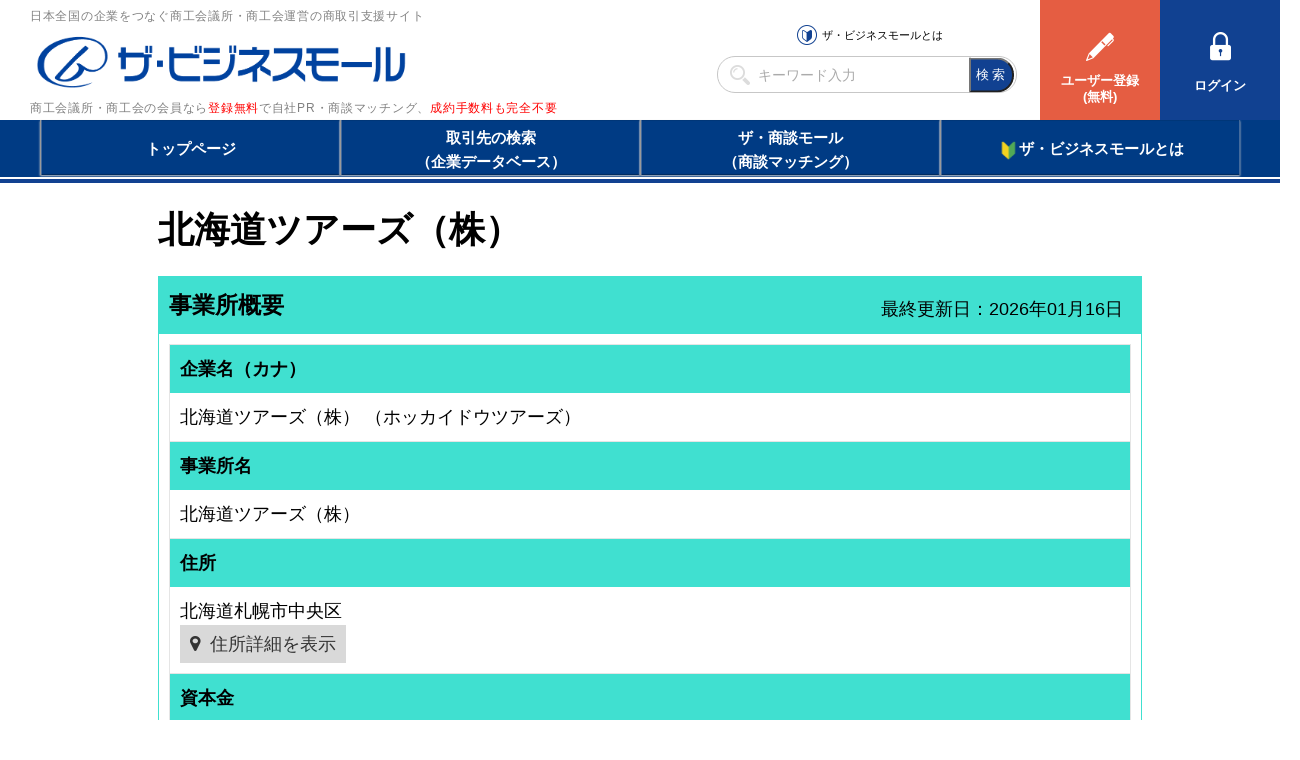

--- FILE ---
content_type: text/html
request_url: https://www.b-mall.ne.jp/CompanyDetail-DYbqCQeuGSjs.html
body_size: 3272
content:

    <!DOCTYPE html>
<html lang="ja">
<head>
<meta charset="UTF-8">
<meta name="apple-mobile-web-app-capable" content="no">
<meta name="format-detection" content="telephone=no">
<meta name="viewport" content="width=device-width,initial-scale=1.0,minimum-scale=1.0,maximum-scale=1.0,user-scalable=no">
<meta name="keyword" content="ザ・ビジネスモール, 北海道ツアーズ（株）">
<meta name="description" content="北海道ツアーズ（株）">

<link rel="canonical" href="https://www.b-mall.ne.jp/CompanyDetail-DYbqCQeuGSjs.html">
<link rel="alternate" href="https://s.b-mall.ne.jp/CompanyDetail-DYbqCQeuGSjs.html">

<script type="text/javascript" src="//ajax.googleapis.com/ajax/libs/jquery/3.3.1/jquery.min.js"></script>
<script type="text/javascript" src="//cdnjs.cloudflare.com/ajax/libs/Swiper/4.3.3/js/swiper.min.js"></script>
<script type="text/javascript" src="//cdnjs.cloudflare.com/ajax/libs/layzr.js/1.4.3/layzr.min.js"></script>
<script type="text/javascript" src="//maxcdn.bootstrapcdn.com/bootstrap/3.3.5/js/bootstrap.min.js"></script>

<!-- <script type="text/javascript" src="/js/analytics.js?2024083001"></script> -->
<!-- Global site tag (gtag.js) - Google Analytics -->
<script async src="https://www.googletagmanager.com/gtag/js?id=UA-346866-1"></script>
<script>
  window.dataLayer = window.dataLayer || [];
  function gtag(){dataLayer.push(arguments);}
  gtag('js', new Date());

  gtag('config', 'UA-346866-1');
</script>

<script type="text/javascript" src="/js/easing_sp.js?2024083001"></script>
<script type="text/javascript" src="/js/script_sp.js?2024083001"></script>
<script type="text/javascript" src="/js/script_sp_header_search.js?2024083001"></script>

<link rel="stylesheet" href="//cdnjs.cloudflare.com/ajax/libs/Swiper/4.3.3/css/swiper.min.css">
<link rel="stylesheet" href="//maxcdn.bootstrapcdn.com/font-awesome/4.2.0/css/font-awesome.min.css" />
<link rel="stylesheet" href="/fonts/FontAwesome5/css/solid.min.css">

<link rel="stylesheet" href="/css/style_base.css?2024083001">

        <script type="text/javascript" src="/js/script_responsive.js?2024083001" defer></script>
    <link rel="stylesheet" type="text/css" href="/css/style_pc.css?2024083001" media="screen and (min-width: 946px)">
    <link rel="stylesheet" type="text/css" href="/css/style_sp.css?2024083001" media="screen and (max-width: 945px)">

<title>北海道ツアーズ（株）</title>


<script type="text/javascript">
var isAdminHeader = false;
var userName = "";
var tourokuDantaiCount = 438;
var today = new Date();
var nowYear = today.getFullYear();

var _ua = navigator.userAgent;
$(function(){
    var isTablet = false;
    if ( _ua.indexOf('iPhone') > 0 || _ua.indexOf('iPod') > 0 || _ua.indexOf('Android') > 0 && _ua.indexOf('Mobile') > 0 ) {
        isTablet = false;
    } else if( _ua.indexOf('iPad') > 0 || _ua.indexOf('Android') > 0 ) {
        isTablet = true;
    } else {
        isTablet = false;
    }
    if ( isTablet ) {
        $('meta[name="viewport"]').attr('content','width=1300,user-scalable=no,shrink-to-fit=yes');
    }
});
</script>


<link rel="stylesheet" href="/css/sp_company.css" />
<link href="//maxcdn.bootstrapcdn.com/font-awesome/4.2.0/css/font-awesome.min.css" rel="stylesheet" />
<link href="/css/premium/lightbox.css" rel="stylesheet" />

<script src="/js/premium/lightbox.js"></script>

<style>
#dialog_back {
    position: fixed;
    left: 0;
    top: 0;
    width: 100%;
    height: 100%;
    background-color: #000000;
    opacity: 0.5;
    z-index: 1000;
    display: none;
}
#dialog_front {
    position: fixed;
    inset: 0;
    margin: auto;
    width: 600px;
    background-color: #ffffff;
    z-index: 1100;
    display: none;
    border: none;
}
#dialog_front .alert-message {
    width: -moz-fit-content;
    width: fit-content;
    margin: 0 auto;
}
#dialog_front .second-line {
    text-indent: 4em;
}
#dialog_front .btn-base {
    padding: 10px 0;
}
@media only screen and (max-width:480px) {
    #dialog_front {
        width: 95%;
    }
    #dialog_front .alert-message {
        text-align: center;
    }
    #dialog_front .second-line{
        text-indent: 0;
    }
    #dialog_front br.disp-none {
        display: block;
    }
    #dialog_front .btn-base {
        float: none;
        width: 100%;
    }
}
</style>
<script>
    var dialogBack = '';
    var dialogFront = '';

    $(document).ready(function(){
        dialogBack = $('#dialog_back');
        dialogFront = $('#dialog_front');

        dialogBack.click(function(){
            dialogBack.css('display','none');
            dialogFront.css('display','none');
        });

                $('#lnkMap').click(function(){
            $('#MapCommnet').css('display','block');
            $('#map').css('display','block');
            $('#lnkMapArea').css('display','none');
        });
        $('#telDisp').click(function(){
            numberConfirmDialog('#telDisp');
        });
                $('#faxDisp').click(function(){
            $('#faxDisp').css('display','none');
            $('#faxDisp').next().css('display','inline');
        });
    });

    function numberConfirmDialog(clickObj){
        dialogBack.css('display','block');
        dialogFront.css('display','block');

        $('#ok_button').off('click');
        $('#ng_button').off('click');
        $('#ok_button').on('click', function(){
            $(clickObj).css('display','none');
            $(clickObj).next().css('display','inline');
            dialogBack.css('display','none');
            dialogFront.css('display','none');
        });
        $('#ng_button').on('click', function(){
            dialogBack.css('display','none');
            dialogFront.css('display','none');
        });

        return false;
    }
</script>

<script>
    $(function(){
                $("#adsence-placeholder").load("/GoogleAdSence.html");
            });
    $(document).ready(function(){
        $('#lnkGoogleMap').click(function(){
            var idAddressAjax = 'DYbqCQeuGSjs';
            $.ajax({
                url: '/address/api/',
                data: {
                    'id': idAddressAjax
                },
                async:false,
                success: function(result){
                    var data = $.parseJSON(result);
                    if (data["result"] == true) {
                        if(navigator.userAgent.indexOf('Android') > 0) {
                            window.open('//maps.google.com/maps/search/?api=1&query=' + data["address"]);
                        } else if (navigator.userAgent.indexOf('iPhone ') > 0) {
                            window.open('//maps.google.com/maps/search/?api=1&query=' + data["address"]);
                        } else {
                            window.open('//maps.google.com/maps/search/?api=1&query=' + data["address"]);
                        }
                    }
                },
                error: function(XMLHttpRequest, textStatus, errorThrown){
                    alert("通信エラー");
                },
                cache: false
            });
        });
        $('.tellCellPhone').click(function(){
            dialogBack.css('display','block');
            dialogFront.css('display','block');

            $('#ok_button').off('click');
            $('#ng_button').off('click');
            $('#ok_button').on('click', function(){
                dialogBack.css('display','none');
                dialogFront.css('display','none');
                var idAjax = 'DYbqCQeuGSjs';
                $.ajax({
                    url: '/telno/api/',
                    data: {
                        'id': idAjax
                    },
                    async:false,
                    success: function(result){
                        var data = $.parseJSON(result);
                        if (data["result"] == true) {
                            location.href = data["telno"];
                        }
                    },
                    error: function(XMLHttpRequest, textStatus, errorThrown){
                        alert("通信エラー");
                    },
                    cache: false
                });
            });
            $('#ng_button').on('click', function(){
                dialogBack.css('display','none');
                dialogFront.css('display','none');
            });
        });
    });
</script>
</head>
<body>
<header id="header-placeholder"></header>


    <main>
        <div id="wrapper">
            <h1 id="com-name">北海道ツアーズ（株）</h1>

                        
            <div id="ContentPane">
                                                
                                <section id="cmpy_info" class="block-GAIYO">
                    <h2><span id="sectionTitleCompany">事業所概要</span></h2>
                    <div id="last_update">最終更新日：2026年01月16日</div>
                    <div class="block table-list">
                        <dl>
                            <dt>企業名（カナ）</dt>
                            <dd>
                                <span id="companyName">北海道ツアーズ（株）</span>
                                <span>（ホッカイドウツアーズ）</span>                            </dd>
                        </dl>
                                            <dl>
                            <dt>事業所名</dt>
                            <dd><span id="jigyoshoName">北海道ツアーズ（株）</span></dd>
                        </dl>
                                                                                    <dl>
                            <dt>住所</dt>
                            <dd>
                                <p><span id="addressCity">北海道札幌市中央区</span></p>
                                                                <div id="MapCommnet" class="disp-none">
                                    <img id="addressLatter" src="/tempimgs/jusho-DYbqCQeuGSjs/" style="border-width:0px;" />
                                </div>
                                <div class="seemap" id="lnkMapArea">
                                    <a id="lnkMap">住所詳細を表示</a>
                                </div>
                                <div id="map" class="disp-none">
                                                                        <a id="lnkGoogleMap">GoogleMapを表示</a>
                                    <div class="disp-none margin-top-05em">スマートフォンの設定よってはGoogleMapが正常に開かない場合があります。</div>
                                                                    </div>
                                                            </dd>
                        </dl>
                                                                <dl>
                            <dt>資本金</dt>
                            <dd>
                                                        <span id="capitalStock">3,500万円</span>
                                                        </dd>
                        </dl>
                                                                <dl>
                            <dt>設立または創業</dt>
                            <dd><span id="foundingYear">2008年</span></dd>
                        </dl>
                                                                <dl>
                            <dt>従業員数</dt>
                            <dd>
                                                        <span id="employeeNumber">4人</span>
                                                        </dd>
                        </dl>
                                                                <dl>
                            <dt>URL</dt>
                            <dd>
                                <a id="companyUrl" class="url-break" href="http://www.hokkaidotours.co.jp/" target="_blank">http://www.hokkaidotours.co.jp/</a>
                            </dd>
                        </dl>
                                                                <dl>
                            <dt>業種</dt>
                            <dd>
                                                            <div id="gyoshuSetting">
                                    運輸倉庫業&nbsp;&gt;&nbsp;運輸関連サービス業&nbsp;&gt;&nbsp;運輸関連サービス業                                </div>
                                                        </dd>
                        </dl>
                                                                <dl>
                            <dt>業務内容</dt>
                            <dd><span id="businessOutline">旅行業</span></dd>
                        </dl>
                                            <dl>
                            <dt>所属団体</dt>
                            <dd><span id="dantaiName">札幌商工会議所</span></dd>
                        </dl>
                    </div>

                                        <div class="block">
                        <div id="block-GAIYO-inquery">お問い合わせ</div>
                        <div id="target">
                            <p class="text-red text-bold margin-bottom-1em">【注意】売込みやPR、商品やサービスの紹介の連絡は禁止しています。＜ザ・ビジネスモール事務局＞</p>

                                                                            <dl>
                                <dt>電話でのお問い合わせ</dt>
                                <dd>
                                    <a id="telDisp" class="linkDesign">電話番号を表示する</a>
                                    <img id="contactTelNoImg" src="/tempimgs/tel-DYbqCQeuGSjs/" class="disp-none">
                                </dd>
                                <dd>
                                    <a id="tellCellPhone" target="_blank" class="tellCellPhone call-tel">&nbsp;&nbsp;&nbsp;電話する</a>
                                </dd>
                            </dl>
                        
                                                                            <dl>
                                <dt>FAXでのお問い合わせ</dt>
                                <dd>
                                    <a class="linkDesign" href="/inquiry/edit/?key=DYbqCQeuGSjs">BMユーザーのみ公開（ログイン）</a>
                                </dd>
                            </dl>
                        
                                                                            <dl>
                                <dt>メールでのお問い合わせ</dt>
                                <dd>
                                    <a id="contactMailAdrs" class="linkDesign" href="/inquiry/edit/?key=DYbqCQeuGSjs">ユーザーログインして問い合わせる</a>
                                </dd>
                            </dl>
                                                </div>
                    </div>
                                    </section>
                
                                                
                                                
                                                
                                                                                
            </div><!-- end ContentPane -->
        </div><!-- end wrapper -->

                <section id="adsence-placeholder"></section>
        
    </main>

<div id="dialog_back"></div>
<dialog id="dialog_front">
    <div class="alert-message">
        <div class="first-line"><span class="text-red text-bold">【注意】</span>売込みや自社PR、<br class="disp-none">商品やサービスの紹介など</div>
        <div class="second-line">営業目的の連絡は禁止しています。</div>
    </div>
    <div class="float-clear"></div>
    <div class="btn-base" id="ok_button">営業目的ではありません</div>
    <div class="btn-base btn-gray" id="ng_button">キャンセル</div>
    <div class="float-clear"></div>
</dialog>

<footer id="footer-placeholder"></footer>

</body>
</html>

--- FILE ---
content_type: text/html; charset=utf-8
request_url: https://www.google.com/recaptcha/api2/aframe
body_size: 263
content:
<!DOCTYPE HTML><html><head><meta http-equiv="content-type" content="text/html; charset=UTF-8"></head><body><script nonce="hioA4t5ugL62SFhFCtMFCg">/** Anti-fraud and anti-abuse applications only. See google.com/recaptcha */ try{var clients={'sodar':'https://pagead2.googlesyndication.com/pagead/sodar?'};window.addEventListener("message",function(a){try{if(a.source===window.parent){var b=JSON.parse(a.data);var c=clients[b['id']];if(c){var d=document.createElement('img');d.src=c+b['params']+'&rc='+(localStorage.getItem("rc::a")?sessionStorage.getItem("rc::b"):"");window.document.body.appendChild(d);sessionStorage.setItem("rc::e",parseInt(sessionStorage.getItem("rc::e")||0)+1);localStorage.setItem("rc::h",'1769907449908');}}}catch(b){}});window.parent.postMessage("_grecaptcha_ready", "*");}catch(b){}</script></body></html>